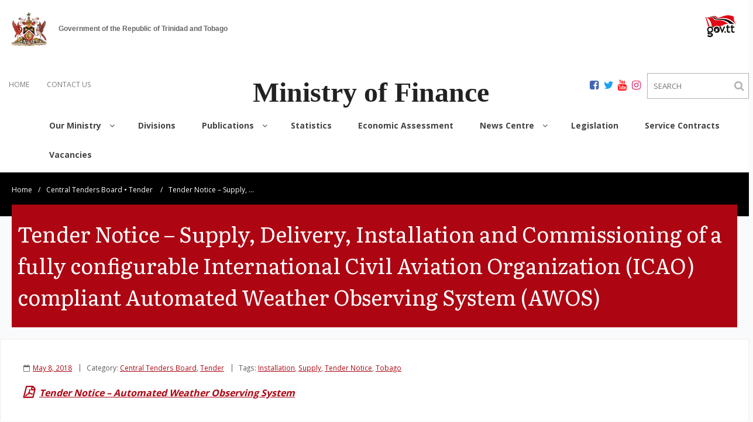

--- FILE ---
content_type: text/html; charset=UTF-8
request_url: https://www.finance.gov.tt/2018/05/08/tender-notice-supply-delivery-installation-and-commissioning-of-a-fully-configurable-international-civil-aviation-organization-icao-compliant-automated-weather-observing-system-awos/
body_size: 7693
content:
<!DOCTYPE html><html lang="en-US"><head>  <script async src="https://www.googletagmanager.com/gtag/js?id=UA-1624078-8"></script> <script>window.dataLayer = window.dataLayer || [];
function gtag(){dataLayer.push(arguments);}
gtag('js', new Date());
gtag('config', 'UA-1624078-8');</script> <meta charset="UTF-8" /><meta name="viewport" content="width=device-width, initial-scale=1"><link rel="profile" href="//gmpg.org/xfn/11" /><link rel="pingback" href="" /><link rel="icon" type="image/png" href="/favicon.png" /><!-- <link media="all" href="https://www.finance.gov.tt/wp-content/cache/autoptimize/css/autoptimize_303d6662d5924ecaf832fe8cfa62f9ce.css" rel="stylesheet"> -->
<link rel="stylesheet" type="text/css" href="//www.finance.gov.tt/wp-content/cache/wpfc-minified/1b1zr0vx/a7idf.css" media="all"/><title>Tender Notice &#8211; Supply, Delivery, Installation and Commissioning of a fully configurable International Civil Aviation Organization (ICAO) compliant Automated Weather Observing System (AWOS) &#8211; Ministry of Finance</title><meta name='robots' content='max-image-preview:large' /><link rel='dns-prefetch' href='//code.jquery.com' /><link rel='dns-prefetch' href='//fonts.googleapis.com' /><link rel="alternate" type="application/rss+xml" title="Ministry of Finance &raquo; Feed" href="https://www.finance.gov.tt/feed/" /><link rel="alternate" type="application/rss+xml" title="Ministry of Finance &raquo; Comments Feed" href="https://www.finance.gov.tt/comments/feed/" /><link rel="alternate" type="application/rss+xml" title="Ministry of Finance &raquo; Tender Notice &#8211; Supply, Delivery, Installation and Commissioning of a fully configurable International Civil Aviation Organization (ICAO) compliant Automated Weather Observing System (AWOS) Comments Feed" href="https://www.finance.gov.tt/2018/05/08/tender-notice-supply-delivery-installation-and-commissioning-of-a-fully-configurable-international-civil-aviation-organization-icao-compliant-automated-weather-observing-system-awos/feed/" /><link rel="alternate" title="oEmbed (JSON)" type="application/json+oembed" href="https://www.finance.gov.tt/wp-json/oembed/1.0/embed?url=https%3A%2F%2Fwww.finance.gov.tt%2F2018%2F05%2F08%2Ftender-notice-supply-delivery-installation-and-commissioning-of-a-fully-configurable-international-civil-aviation-organization-icao-compliant-automated-weather-observing-system-awos%2F" /><link rel="alternate" title="oEmbed (XML)" type="text/xml+oembed" href="https://www.finance.gov.tt/wp-json/oembed/1.0/embed?url=https%3A%2F%2Fwww.finance.gov.tt%2F2018%2F05%2F08%2Ftender-notice-supply-delivery-installation-and-commissioning-of-a-fully-configurable-international-civil-aviation-organization-icao-compliant-automated-weather-observing-system-awos%2F&#038;format=xml" /><link rel='stylesheet' id='font-fira-css' href='https://fonts.googleapis.com/css?family=Fira+Sans&#038;display=swap&#038;ver=6.9' type='text/css' media='all' /><link rel='stylesheet' id='font-Vollkorn-css' href='https://fonts.googleapis.com/css?family=Vollkorn&#038;display=swap&#038;ver=6.9' type='text/css' media='all' /><link rel='stylesheet' id='font-Literata-css' href='https://fonts.googleapis.com/css?family=Literata&#038;display=swap&#038;ver=6.9' type='text/css' media='all' /><link rel='stylesheet' id='font-Raleway-css' href='https://fonts.googleapis.com/css?family=Raleway&#038;display=swap&#038;ver=6.9' type='text/css' media='all' /><link rel='stylesheet' id='alante-thinkup-google-fonts-css' href='//fonts.googleapis.com/css?family=Open+Sans%3A300%2C400%2C600%2C700%7CPT+Sans%3A300%2C400%2C600%2C700%7CRaleway%3A300%2C400%2C600%2C700&#038;subset=latin%2Clatin-ext' type='text/css' media='all' /><!-- <link rel='stylesheet' id='dashicons-css' href='https://www.finance.gov.tt/wp-includes/css/dashicons.min.css?ver=6.9' type='text/css' media='all' /> -->
<link rel="stylesheet" type="text/css" href="//www.finance.gov.tt/wp-content/cache/wpfc-minified/9a4datdi/buch1.css" media="all"/> <script src='//www.finance.gov.tt/wp-content/cache/wpfc-minified/1dlz3ny8/buch1.js' type="text/javascript"></script>
<!-- <script type="text/javascript" src="https://www.finance.gov.tt/wp-includes/js/jquery/jquery.min.js?ver=3.7.1" id="jquery-core-js"></script> --> <!-- <script type="text/javascript" src="https://www.finance.gov.tt/wp-includes/js/jquery/jquery-migrate.min.js?ver=3.4.1" id="jquery-migrate-js"></script> --> <!-- <script type="text/javascript" src="https://www.finance.gov.tt/wp-content/cache/autoptimize/js/autoptimize_single_f55fb82f13c3a815d50e97d57fc619c7.js?ver=1578962401" id="brg-gutenberg-slider-block-frontend-js"></script> --> <!-- <script type="text/javascript" src="https://www.finance.gov.tt/wp-content/plugins/flowpaper-lite-pdf-flipbook/assets/lity/lity.min.js" id="lity-js-js"></script> --> <!-- <script type="text/javascript" src="https://www.finance.gov.tt/wp-content/cache/autoptimize/js/autoptimize_single_6857ed16327f63b33982ea69d8f73350.js?ver=1.7.7" id="stop-user-enumeration-js" defer="defer" data-wp-strategy="defer"></script> --> <!-- <script type="text/javascript" src="https://www.finance.gov.tt/wp-content/cache/autoptimize/js/autoptimize_single_994bd166033df948348842868c968826.js?ver=true" id="sticky-js"></script> --> <link rel="https://api.w.org/" href="https://www.finance.gov.tt/wp-json/" /><link rel="alternate" title="JSON" type="application/json" href="https://www.finance.gov.tt/wp-json/wp/v2/posts/7568" /><link rel="EditURI" type="application/rsd+xml" title="RSD" href="https://www.finance.gov.tt/xmlrpc.php?rsd" /><link rel="canonical" href="https://www.finance.gov.tt/2018/05/08/tender-notice-supply-delivery-installation-and-commissioning-of-a-fully-configurable-international-civil-aviation-organization-icao-compliant-automated-weather-observing-system-awos/" /><link rel='shortlink' href='https://www.finance.gov.tt/?p=7568' />  <script async src="https://www.googletagmanager.com/gtag/js?id=G-KBRJTKTV3G"></script> <script>window.dataLayer = window.dataLayer || [];
function gtag(){dataLayer.push(arguments);}
gtag('js', new Date());
gtag('config', 'G-KBRJTKTV3G');</script> <script>document.documentElement.className = document.documentElement.className.replace('no-js', 'js');</script> </head><body class="wp-singular post-template-default single single-post postid-7568 single-format-standard wp-theme-alante wp-child-theme-alante-corporate metaslider-plugin layout-sidebar-none layout-responsive group-blog"><div id="body-core" class="hfeed site"><header><div class="igov_branding container">Government of the Republic of Trinidad and Tobago</div><div id="site-header"><div id="pre-header"><div class="wrap-safari"><div id="pre-header-core" class="main-navigation"><div id="pre-header-links-inner" class="header-links"><ul id="menu-pre-header-menu" class="menu"><li id="menu-item-33826" class="menu-item menu-item-type-post_type menu-item-object-page menu-item-home menu-item-33826"><a href="https://www.finance.gov.tt/">HOME</a></li><li id="menu-item-33827" class="menu-item menu-item-type-custom menu-item-object-custom menu-item-33827"><a href="/contact-us/">CONTACT US</a></li></ul></div><div id="social-search" style="float:right"><div id="social-icons" style="display:inline-block;margin-right:5px;"> <a class="social" href="https://www.facebook.com/moftt" target="_blank"><div class="social-icon facebook"></div></a> <a class="social" href="https://twitter.com/MoFTT" target="_blank"><div class="social-icon twitter"></div></a> <a class="social" href="https://www.youtube.com/user/MoFTT" target="_blank"><div class="social-icon youtube"></div></a> <a class="social" href="https://www.instagram.com/mofttcomms/" target="_blank"><div class="social-icon instagram"></div></a></div><form id="searchform" action="/" method="get"> <input type="text" name="s" id="search" value="" placeholder="SEARCH"/> <button type="submit" id="search-btn-desktop"><i class="fa fa-search"></i></button></form></div> <i id="search-btn" class="fa fa-search"></i></div></div></div><div id="header"><div id="header-core"><div id="logo"> <a rel="home" href="https://www.finance.gov.tt/"><h1 rel="home" class="site-title" title="Ministry of Finance">Ministry of Finance</h1><h2 class="site-description" title="Government of the Republic of Trinidad &amp; Tobago">Government of the Republic of Trinidad &amp; Tobago</h2></a></div><div id="header-links" class="main-navigation"><div id="header-links-inner" class="header-links"><ul id="menu-primary-menu" class="menu"><li id="menu-item-33720" class="menu-item menu-item-type-post_type menu-item-object-page menu-item-has-children"><a href="https://www.finance.gov.tt/our-ministry/"><span>Our Ministry</span></a><ul class="sub-menu"><li id="menu-item-42644" class="menu-item menu-item-type-custom menu-item-object-custom menu-item-has-children"><a href="/our-ministry/">Guiding Principles</a><ul class="sub-menu"><li id="menu-item-42645" class="menu-item menu-item-type-custom menu-item-object-custom"><a href="/our-ministry/#vision">Vision/Mission</a></li><li id="menu-item-42646" class="menu-item menu-item-type-custom menu-item-object-custom"><a href="/our-ministry/#mandate">Mandate/Core Values</a></li></ul></li><li id="menu-item-42643" class="menu-item menu-item-type-custom menu-item-object-custom menu-item-has-children"><a href="#">Executive Team</a><ul class="sub-menu"><li id="menu-item-33917" class="menu-item menu-item-type-post_type menu-item-object-page"><a href="https://www.finance.gov.tt/our-people/minister-of-finance/">Minister of Finance</a></li><li id="menu-item-33710" class="menu-item menu-item-type-post_type menu-item-object-page"><a href="https://www.finance.gov.tt/our-people/minister-in-the-ministry-of-finance/">Minister in the Ministry of Finance</a></li><li id="menu-item-33918" class="menu-item menu-item-type-post_type menu-item-object-page"><a href="https://www.finance.gov.tt/our-people/permanent-secretaries/">Permanent/Deputy Permanent Secretaries</a></li></ul></li></ul></li><li id="menu-item-33721" class="menu-item menu-item-type-post_type menu-item-object-page"><a href="https://www.finance.gov.tt/divisions/"><span>Divisions</span></a></li><li id="menu-item-33722" class="menu-item menu-item-type-post_type menu-item-object-page menu-item-has-children"><a href="https://www.finance.gov.tt/publications/"><span>Publications</span></a><ul class="sub-menu"><li id="menu-item-33954" class="menu-item menu-item-type-post_type menu-item-object-page menu-item-has-children"><a href="https://www.finance.gov.tt/publications/national-budget/">National Budget</a><ul class="sub-menu"><li id="menu-item-33955" class="menu-item menu-item-type-post_type menu-item-object-page"><a href="https://www.finance.gov.tt/publications/national-budget/appropriation-bills/">Appropriation Bills</a></li><li id="menu-item-35249" class="menu-item menu-item-type-post_type menu-item-object-page"><a href="https://www.finance.gov.tt/publications/national-budget/budget-statements/">Budget Statements</a></li><li id="menu-item-35546" class="menu-item menu-item-type-post_type menu-item-object-page"><a href="https://www.finance.gov.tt/publications/call-circulars/">Call Circulars</a></li><li id="menu-item-33973" class="menu-item menu-item-type-post_type menu-item-object-page"><a href="https://www.finance.gov.tt/publications/national-budget/estimates/">Estimates</a></li><li id="menu-item-34569" class="menu-item menu-item-type-post_type menu-item-object-page"><a href="https://www.finance.gov.tt/publications/national-budget/mid-year-budget-review/">Mid-year Budget Review</a></li><li id="menu-item-33971" class="menu-item menu-item-type-post_type menu-item-object-page"><a href="https://www.finance.gov.tt/publications/national-budget/public-sector-investment-programme/">Public Sector Investment Programme</a></li><li id="menu-item-33963" class="menu-item menu-item-type-post_type menu-item-object-page"><a href="https://www.finance.gov.tt/publications/national-budget/review-of-the-economy/">Review of the Economy</a></li><li id="menu-item-35693" class="menu-item menu-item-type-post_type menu-item-object-page"><a href="https://www.finance.gov.tt/publications/national-budget/social-sector-investment-programme/">Social Sector Investment Programme</a></li><li id="menu-item-33972" class="menu-item menu-item-type-post_type menu-item-object-page"><a href="https://www.finance.gov.tt/publications/state-enterprises-investment-programme/">State Enterprises Investment Programme</a></li></ul></li><li id="menu-item-33979" class="menu-item menu-item-type-post_type menu-item-object-page"><a href="https://www.finance.gov.tt/publications/government-incentives/">Government Incentives</a></li><li id="menu-item-33978" class="menu-item menu-item-type-post_type menu-item-object-page"><a href="https://www.finance.gov.tt/publications/heritage-and-stabilisation-fund/">Heritage and Stabilisation Fund</a></li></ul></li><li id="menu-item-35827" class="menu-item menu-item-type-post_type menu-item-object-page"><a href="https://www.finance.gov.tt/statistics/"><span>Statistics</span></a></li><li id="menu-item-35840" class="menu-item menu-item-type-post_type menu-item-object-page"><a href="https://www.finance.gov.tt/economic-assessment/"><span>Economic Assessment</span></a></li><li id="menu-item-33718" class="menu-item menu-item-type-post_type menu-item-object-page menu-item-has-children"><a href="https://www.finance.gov.tt/news-centre/"><span>News Centre</span></a><ul class="sub-menu"><li id="menu-item-40716" class="menu-item menu-item-type-post_type menu-item-object-page"><a href="https://www.finance.gov.tt/news-centre/news/">News</a></li><li id="menu-item-33990" class="menu-item menu-item-type-post_type menu-item-object-page"><a href="https://www.finance.gov.tt/news-centre/media-releases/">Media Releases</a></li><li id="menu-item-33991" class="menu-item menu-item-type-post_type menu-item-object-page"><a href="https://www.finance.gov.tt/news-centre/speeches/">Speeches</a></li><li id="menu-item-33992" class="menu-item menu-item-type-post_type menu-item-object-page"><a href="https://www.finance.gov.tt/news-centre/video-gallery/">Video Gallery</a></li><li id="menu-item-33989" class="menu-item menu-item-type-post_type menu-item-object-page"><a href="https://www.finance.gov.tt/news-centre/finance-news/">Finance News</a></li></ul></li><li id="menu-item-33717" class="menu-item menu-item-type-post_type menu-item-object-page"><a href="https://www.finance.gov.tt/legislation/"><span>Legislation</span></a></li><li id="menu-item-42632" class="menu-item menu-item-type-post_type menu-item-object-page"><a href="https://www.finance.gov.tt/divisions/procurement-unit/service-contracts/"><span>Service Contracts</span></a></li><li id="menu-item-34671" class="menu-item menu-item-type-post_type menu-item-object-page"><a href="https://www.finance.gov.tt/our-people/vacancies/"><span>Vacancies</span></a></li></ul></div></div><div id="header-nav"><a class="btn-navbar" data-toggle="collapse" data-target=".nav-collapse"><span class="icon-bar"></span><span class="icon-bar"></span><span class="icon-bar"></span></a></div></div><div id="header-responsive"><div id="header-responsive-inner" class="responsive-links nav-collapse collapse"><ul id="menu-primary-menu-1" class=""><li id="res-menu-item-33720" class="menu-item menu-item-type-post_type menu-item-object-page menu-item-has-children"><a href="https://www.finance.gov.tt/our-ministry/"><span>Our Ministry</span></a><ul class="sub-menu"><li id="res-menu-item-42644" class="menu-item menu-item-type-custom menu-item-object-custom menu-item-has-children"><a href="/our-ministry/">&#45; Guiding Principles</a><ul class="sub-menu"><li id="res-menu-item-42645" class="menu-item menu-item-type-custom menu-item-object-custom"><a href="/our-ministry/#vision">&#45; &#45; Vision/Mission</a></li><li id="res-menu-item-42646" class="menu-item menu-item-type-custom menu-item-object-custom"><a href="/our-ministry/#mandate">&#45; &#45; Mandate/Core Values</a></li></ul></li><li id="res-menu-item-42643" class="menu-item menu-item-type-custom menu-item-object-custom menu-item-has-children"><a href="#">&#45; Executive Team</a><ul class="sub-menu"><li id="res-menu-item-33917" class="menu-item menu-item-type-post_type menu-item-object-page"><a href="https://www.finance.gov.tt/our-people/minister-of-finance/">&#45; &#45; Minister of Finance</a></li><li id="res-menu-item-33710" class="menu-item menu-item-type-post_type menu-item-object-page"><a href="https://www.finance.gov.tt/our-people/minister-in-the-ministry-of-finance/">&#45; &#45; Minister in the Ministry of Finance</a></li><li id="res-menu-item-33918" class="menu-item menu-item-type-post_type menu-item-object-page"><a href="https://www.finance.gov.tt/our-people/permanent-secretaries/">&#45; &#45; Permanent/Deputy Permanent Secretaries</a></li></ul></li></ul></li><li id="res-menu-item-33721" class="menu-item menu-item-type-post_type menu-item-object-page"><a href="https://www.finance.gov.tt/divisions/"><span>Divisions</span></a></li><li id="res-menu-item-33722" class="menu-item menu-item-type-post_type menu-item-object-page menu-item-has-children"><a href="https://www.finance.gov.tt/publications/"><span>Publications</span></a><ul class="sub-menu"><li id="res-menu-item-33954" class="menu-item menu-item-type-post_type menu-item-object-page menu-item-has-children"><a href="https://www.finance.gov.tt/publications/national-budget/">&#45; National Budget</a><ul class="sub-menu"><li id="res-menu-item-33955" class="menu-item menu-item-type-post_type menu-item-object-page"><a href="https://www.finance.gov.tt/publications/national-budget/appropriation-bills/">&#45; &#45; Appropriation Bills</a></li><li id="res-menu-item-35249" class="menu-item menu-item-type-post_type menu-item-object-page"><a href="https://www.finance.gov.tt/publications/national-budget/budget-statements/">&#45; &#45; Budget Statements</a></li><li id="res-menu-item-35546" class="menu-item menu-item-type-post_type menu-item-object-page"><a href="https://www.finance.gov.tt/publications/call-circulars/">&#45; &#45; Call Circulars</a></li><li id="res-menu-item-33973" class="menu-item menu-item-type-post_type menu-item-object-page"><a href="https://www.finance.gov.tt/publications/national-budget/estimates/">&#45; &#45; Estimates</a></li><li id="res-menu-item-34569" class="menu-item menu-item-type-post_type menu-item-object-page"><a href="https://www.finance.gov.tt/publications/national-budget/mid-year-budget-review/">&#45; &#45; Mid-year Budget Review</a></li><li id="res-menu-item-33971" class="menu-item menu-item-type-post_type menu-item-object-page"><a href="https://www.finance.gov.tt/publications/national-budget/public-sector-investment-programme/">&#45; &#45; Public Sector Investment Programme</a></li><li id="res-menu-item-33963" class="menu-item menu-item-type-post_type menu-item-object-page"><a href="https://www.finance.gov.tt/publications/national-budget/review-of-the-economy/">&#45; &#45; Review of the Economy</a></li><li id="res-menu-item-35693" class="menu-item menu-item-type-post_type menu-item-object-page"><a href="https://www.finance.gov.tt/publications/national-budget/social-sector-investment-programme/">&#45; &#45; Social Sector Investment Programme</a></li><li id="res-menu-item-33972" class="menu-item menu-item-type-post_type menu-item-object-page"><a href="https://www.finance.gov.tt/publications/state-enterprises-investment-programme/">&#45; &#45; State Enterprises Investment Programme</a></li></ul></li><li id="res-menu-item-33979" class="menu-item menu-item-type-post_type menu-item-object-page"><a href="https://www.finance.gov.tt/publications/government-incentives/">&#45; Government Incentives</a></li><li id="res-menu-item-33978" class="menu-item menu-item-type-post_type menu-item-object-page"><a href="https://www.finance.gov.tt/publications/heritage-and-stabilisation-fund/">&#45; Heritage and Stabilisation Fund</a></li></ul></li><li id="res-menu-item-35827" class="menu-item menu-item-type-post_type menu-item-object-page"><a href="https://www.finance.gov.tt/statistics/"><span>Statistics</span></a></li><li id="res-menu-item-35840" class="menu-item menu-item-type-post_type menu-item-object-page"><a href="https://www.finance.gov.tt/economic-assessment/"><span>Economic Assessment</span></a></li><li id="res-menu-item-33718" class="menu-item menu-item-type-post_type menu-item-object-page menu-item-has-children"><a href="https://www.finance.gov.tt/news-centre/"><span>News Centre</span></a><ul class="sub-menu"><li id="res-menu-item-40716" class="menu-item menu-item-type-post_type menu-item-object-page"><a href="https://www.finance.gov.tt/news-centre/news/">&#45; News</a></li><li id="res-menu-item-33990" class="menu-item menu-item-type-post_type menu-item-object-page"><a href="https://www.finance.gov.tt/news-centre/media-releases/">&#45; Media Releases</a></li><li id="res-menu-item-33991" class="menu-item menu-item-type-post_type menu-item-object-page"><a href="https://www.finance.gov.tt/news-centre/speeches/">&#45; Speeches</a></li><li id="res-menu-item-33992" class="menu-item menu-item-type-post_type menu-item-object-page"><a href="https://www.finance.gov.tt/news-centre/video-gallery/">&#45; Video Gallery</a></li><li id="res-menu-item-33989" class="menu-item menu-item-type-post_type menu-item-object-page"><a href="https://www.finance.gov.tt/news-centre/finance-news/">&#45; Finance News</a></li></ul></li><li id="res-menu-item-33717" class="menu-item menu-item-type-post_type menu-item-object-page"><a href="https://www.finance.gov.tt/legislation/"><span>Legislation</span></a></li><li id="res-menu-item-42632" class="menu-item menu-item-type-post_type menu-item-object-page"><a href="https://www.finance.gov.tt/divisions/procurement-unit/service-contracts/"><span>Service Contracts</span></a></li><li id="res-menu-item-34671" class="menu-item menu-item-type-post_type menu-item-object-page"><a href="https://www.finance.gov.tt/our-people/vacancies/"><span>Vacancies</span></a></li></ul></div></div></div></div></header><div class="breadcrumb_con"><div id="breadcrumbs"><div id="breadcrumbs-core"><a href="https://www.finance.gov.tt/">Home</a><span class="delimiter">/</span><a href="https://www.finance.gov.tt/category/central-tenders-board/">Central Tenders Board</a><span class="delimiter_core"> &bull; </span><a href="https://www.finance.gov.tt/category/tender/">Tender</a> <span class="delimiter">/</span>Tender Notice &#8211; Supply, &#8230;</div></div></div><div class="page_heading"><div id="intro" class="option1"><div id="intro-core"><h1 class="page-title"><span><span>Tender Notice – Supply, Delivery, Installation and Commissioning of a fully configurable International Civil Aviation Organization (ICAO) compliant Automated Weather Observing System (AWOS)</span></span></h1></div><div class="action-shadow"></div></div></div><form id="mobilesearchform" action="/" method="get"> <input type="text" name="s" id="search" value="" placeholder="SEARCH"/></form><div id="content"><div id="content-core"><div id="main"><div id="main-core"><article id="post-7568" class="post-7568 post type-post status-publish format-standard hentry category-central-tenders-board category-tender tag-installation tag-supply_tag tag-tender-notice_tag tag-tobago_tag format-nomedia"><header class="entry-header entry-meta"><span class="author"> By <a href="https://www.finance.gov.tt/author/sfadminuser/" title="View all posts by sfadmin" rel="author">sfadmin</a></span><span class="date"><i class="fa fa-calendar-o"></i><a href="https://www.finance.gov.tt/2018/05/08/tender-notice-supply-delivery-installation-and-commissioning-of-a-fully-configurable-international-civil-aviation-organization-icao-compliant-automated-weather-observing-system-awos/" title="Tender Notice &#8211; Supply, Delivery, Installation and Commissioning of a fully configurable International Civil Aviation Organization (ICAO) compliant Automated Weather Observing System (AWOS)"><time datetime="2018-05-08T09:52:51-04:00">May 8, 2018</time></a></span><span class="category">Category: <a href="https://www.finance.gov.tt/category/central-tenders-board/" rel="category tag">Central Tenders Board</a>, <a href="https://www.finance.gov.tt/category/tender/" rel="category tag">Tender</a></span><span class="tags">Tags: <a href="https://www.finance.gov.tt/tag/installation/" rel="tag">Installation</a>, <a href="https://www.finance.gov.tt/tag/supply_tag/" rel="tag">Supply</a>, <a href="https://www.finance.gov.tt/tag/tender-notice_tag/" rel="tag">Tender Notice</a>, <a href="https://www.finance.gov.tt/tag/tobago_tag/" rel="tag">Tobago</a></span></header><div class="entry-content"><p><em><strong><a href="https://www.finance.gov.tt/wp-content/uploads/2018/05/Tender-Notice-Automated-Weather-Observing-System.docx.pdf" target="_blank" rel="noopener noreferrer">Tender Notice &#8211; Automated Weather Observing System</a></strong></em></p></div></article><div class="clearboth"></div><nav role="navigation" id="nav-below"><div class="nav-previous"><a href="https://www.finance.gov.tt/2018/05/04/minister-speech-launch-of-eximbank-forex-facility-for-manufacturers-may-4-2018/" rel="prev"><span class="meta-icon"><i class="fa fa-angle-left fa-lg"></i></span><span class="meta-nav">Previous</span></a></div><div class="nav-next"><a href="https://www.finance.gov.tt/2018/05/10/expression-of-interest-notice-consulting-services-for-the-development-and-implementation-of-an-investor-engagement-strategy-for-the-information-technology-enabled-services-sector-in-trinidad-and-tob/" rel="next"><span class="meta-icon"><i class="fa fa-angle-right fa-lg"></i></span><span class="meta-nav">Next</span></a></div></nav></div></div></div></div><div class="division-container" style="background:#FFF;"><div style='max-width: 1220px;margin:0 auto;overflow:hidden'></div></div><footer id="footer"><div id="footer"><div id="footer-core" class="option2"><div id="footer-col1" class="widget-area"><aside class="widget widget_nav_menu"><div class="menu-pre-header-menu-container"><ul id="menu-pre-header-menu-1" class="menu"><li class="menu-item menu-item-type-post_type menu-item-object-page menu-item-home menu-item-33826"><a href="https://www.finance.gov.tt/">HOME</a></li><li class="menu-item menu-item-type-custom menu-item-object-custom menu-item-33827"><a href="/contact-us/">CONTACT US</a></li></ul></div></aside></div><div id="footer-col2" class="widget-area"><aside class="widget widget_black_studio_tinymce"><div class="textwidget"><p style="text-align: right;"><a href="/help/terms-of-use">terms of use</a> | <a href="/help/privacy-policy">privacy policy</a></p></div></aside></div></div></div><div id="sub-footer"><div id="sub-footer-core"><div class="copyright"> Copyright &copy;  Ministry of Finance of the Republic of Trinidad and Tobago. All Rights Reserved.</div></div></div></footer></div> <script type="speculationrules">{"prefetch":[{"source":"document","where":{"and":[{"href_matches":"/*"},{"not":{"href_matches":["/wp-*.php","/wp-admin/*","/wp-content/uploads/*","/wp-content/*","/wp-content/plugins/*","/wp-content/themes/alante-corporate/*","/wp-content/themes/alante/*","/*\\?(.+)"]}},{"not":{"selector_matches":"a[rel~=\"nofollow\"]"}},{"not":{"selector_matches":".no-prefetch, .no-prefetch a"}}]},"eagerness":"conservative"}]}</script> <script>jQuery(function($) {
console.log('initializing form');
const fields = ['first_name', 'last_name', 'email_address', 'phone','further_feedback'];
const storageKey = 'ninjaform_user_data';
const expiryMinutes = 30;
function populateFieldsIfAvailable() {
console.log('attempting to read');
const savedData = JSON.parse(localStorage.getItem(storageKey));
if (savedData && savedData.timestamp) {
const now = Date.now();
const ageMinutes = (now - savedData.timestamp) / (1000 * 60);
if (ageMinutes < expiryMinutes) {
fields.forEach(function(field) {
const val = savedData[field];
const checkbox = $(`.${field}`);
const container = $(`.${field}`);
const isRadioGroup = field === 'further_feedback';
if (val) {
///$(`input[name="${field}"]`).val(val);
$(`.${field}`).val(val);
if (isRadioGroup) {
// Find the input inside the container with the correct value
container.find(`input[type="radio"][value="${val}"]`).prop('checked', true).trigger('change');
} 
else if (val) {
checkbox.val(val);
}
$(`.${field}`).trigger('click');  
}
});
} else {
localStorage.removeItem(storageKey); // Expired
}
}
}
function storeFieldValues() {
console.log('attempting to store');
const dataToStore = { timestamp: Date.now() };
fields.forEach(function(field) {
const container = $(`.${field}`);
let val;
if (field === 'further_feedback') {
// Get checked radio value inside container
val = container.find('input[type="radio"]:checked').val();
} else {
val = container.val();
}
dataToStore[field] = val;
});
localStorage.setItem(storageKey, JSON.stringify(dataToStore));
}
// Hook: Wait for Ninja Form to finish loading
$(document).on('nfFormReady', function() {
populateFieldsIfAvailable();
// Attach event handler after form is ready
$(document).on('click', '.submit_suggestion', storeFieldValues);
});
});</script> <script type="text/javascript">function showhide_toggle(e,t,r,g){var a=jQuery("#"+e+"-link-"+t),s=jQuery("a",a),i=jQuery("#"+e+"-content-"+t),l=jQuery("#"+e+"-toggle-"+t);a.toggleClass("sh-show sh-hide"),i.toggleClass("sh-show sh-hide").toggle(),"true"===s.attr("aria-expanded")?s.attr("aria-expanded","false"):s.attr("aria-expanded","true"),l.text()===r?(l.text(g),a.trigger("sh-link:more")):(l.text(r),a.trigger("sh-link:less")),a.trigger("sh-link:toggle")}</script> <div class="wppopups-whole" style="display: none"></div><script type="text/javascript" src="https://www.finance.gov.tt/wp-content/cache/autoptimize/js/autoptimize_single_a9ebf87e996a8e1ab89b88d2f511c6b4.js?ver=1.0.0" id="stats_js-js"></script> <script type="text/javascript" src="https://www.finance.gov.tt/wp-includes/js/dist/hooks.min.js?ver=dd5603f07f9220ed27f1" id="wp-hooks-js"></script> <script type="text/javascript" id="wppopups-js-extra">var wppopups_vars = {"is_admin":"","ajax_url":"https://www.finance.gov.tt/wp-admin/admin-ajax.php","pid":"7568","is_front_page":"","is_blog_page":"","is_category":"","site_url":"https://www.finance.gov.tt","is_archive":"","is_search":"","is_singular":"1","is_preview":"","facebook":"","twitter":"","val_required":"This field is required.","val_url":"Please enter a valid URL.","val_email":"Please enter a valid email address.","val_number":"Please enter a valid number.","val_checklimit":"You have exceeded the number of allowed selections: {#}.","val_limit_characters":"{count} of {limit} max characters.","val_limit_words":"{count} of {limit} max words.","disable_form_reopen":"__return_false"};
//# sourceURL=wppopups-js-extra</script> <script type="text/javascript" src="https://www.finance.gov.tt/wp-content/cache/autoptimize/js/autoptimize_single_7c70cfec836e7ab198bc2cfd2cc8fcd0.js?ver=2.2.0.3" id="wppopups-js"></script> <script type="text/javascript" src="https://www.finance.gov.tt/wp-content/plugins/timeline-block-block/assets/js/timeline.min.js?ver=1.3.3" id="timelineJS-js"></script> <script type="text/javascript" src="https://www.finance.gov.tt/wp-content/themes/alante-corporate/owlcarousel/owl.carousel.min.js?ver=6.9" id="owlcarousel_js-js"></script> <script type="text/javascript" src="https://code.jquery.com/ui/1.12.1/jquery-ui.js?ver=6.9" id="jquery_ui_js-js"></script> <script type="text/javascript" src="https://www.finance.gov.tt/wp-content/cache/autoptimize/js/autoptimize_single_7e481491b06fdc8a2a4e0ec815cdc241.js?v=1&amp;ver=1.0.0" id="sightfactory-custom-js-js"></script> <script type="text/javascript" src="https://www.finance.gov.tt/wp-includes/js/imagesloaded.min.js?ver=5.0.0" id="imagesloaded-js"></script> <script type="text/javascript" src="https://www.finance.gov.tt/wp-content/cache/autoptimize/js/autoptimize_single_4586fd60792ca452992ef83bb0aaad03.js?ver=3.1.6" id="prettyPhoto-js"></script> <script type="text/javascript" src="https://www.finance.gov.tt/wp-content/themes/alante/lib/scripts/plugins/waypoints/waypoints.min.js?ver=2.0.3" id="waypoints-js"></script> <script type="text/javascript" src="https://www.finance.gov.tt/wp-content/themes/alante/lib/scripts/plugins/waypoints/waypoints-sticky.min.js?ver=2.0.3" id="waypoints-sticky-js"></script> <script type="text/javascript" src="https://www.finance.gov.tt/wp-content/cache/autoptimize/js/autoptimize_single_dd6d6a4089f708eff142194df1f1135c.js?ver=2.3.2" id="alante-thinkup-bootstrap-js"></script> <script type="text/javascript" src="https://www.finance.gov.tt/wp-content/cache/autoptimize/js/autoptimize_single_baf3c27b403e707e40abb38ca106c35c.js?ver=1.1.7" id="alante-thinkup-frontend-js"></script> <script type="text/javascript" id="wpfront-scroll-top-js-extra">var wpfront_scroll_top_data = {"data":{"css":"#wpfront-scroll-top-container{display:none;position:fixed;cursor:pointer;z-index:9999;opacity:0}#wpfront-scroll-top-container div.text-holder{padding:3px 10px;border-radius:3px;-webkit-border-radius:3px;-webkit-box-shadow:4px 4px 5px 0 rgba(50,50,50,.5);-moz-box-shadow:4px 4px 5px 0 rgba(50,50,50,.5);box-shadow:4px 4px 5px 0 rgba(50,50,50,.5)}#wpfront-scroll-top-container a{outline-style:none;box-shadow:none;text-decoration:none}#wpfront-scroll-top-container {right: 20px;bottom: 20px;}        #wpfront-scroll-top-container img {\n            width: auto;\n            height: auto;\n        }\n        ","html":"\u003Cdiv id=\"wpfront-scroll-top-container\"\u003E\u003Cimg src=\"https://www.finance.gov.tt/wp-content/plugins/wpfront-scroll-top/images/icons/1.png\" alt=\"\" title=\"\" /\u003E\u003C/div\u003E","data":{"hide_iframe":false,"button_fade_duration":200,"auto_hide":false,"auto_hide_after":2,"scroll_offset":100,"button_opacity":0.8,"button_action":"top","button_action_element_selector":"","button_action_container_selector":"html, body","button_action_element_offset":"0","scroll_duration":400}}};
//# sourceURL=wpfront-scroll-top-js-extra</script> <script src="https://www.finance.gov.tt/wp-content/plugins/wpfront-scroll-top/js/wpfront-scroll-top.min.js?ver=2.2.10081" id="wpfront-scroll-top-js" async="async" defer="defer"></script> <script type="text/javascript" id="smush-lazy-load-js-before">var smushLazyLoadOptions = {"autoResizingEnabled":false,"autoResizeOptions":{"precision":5,"skipAutoWidth":true}};
//# sourceURL=smush-lazy-load-js-before</script> <script type="text/javascript" src="https://www.finance.gov.tt/wp-content/plugins/wp-smushit/app/assets/js/smush-lazy-load.min.js?ver=3.23.2" id="smush-lazy-load-js"></script> <script type='text/javascript'>(function() {
'use strict';
/**
* Listen to the global player events.
*/
window.addEventListener( 'message', function( event ) {
if ( event.origin != window.location.origin ) {
return false;
}
if ( ! event.data.hasOwnProperty( 'message' ) ) {
return false;
}
const iframes = document.querySelectorAll( '.aiovg-player iframe' );
for ( let i = 0; i < iframes.length; i++ ) {
const iframe = iframes[ i ];
if ( event.source == iframe.contentWindow ) {
continue;
}
if ( event.data.message == 'aiovg-cookie-consent' ) {
const src = iframe.src;
if ( src.indexOf( 'nocookie=1' ) == -1 ) {
const url = new URL( src );
const searchParams = url.searchParams;
searchParams.set( 'nocookie', 1 );
url.search = searchParams.toString();
iframe.src = url.toString();
}
}
if ( event.data.message == 'aiovg-video-playing' ) {
iframe.contentWindow.postMessage({
message: 'aiovg-video-pause' 
}, window.location.origin );
}
}
});
})();</script> </body></html><!-- WP Fastest Cache file was created in 0.897 seconds, on January 26, 2026 @ 1:50 am -->

--- FILE ---
content_type: application/javascript
request_url: https://www.finance.gov.tt/wp-content/cache/autoptimize/js/autoptimize_single_dd6d6a4089f708eff142194df1f1135c.js?ver=2.3.2
body_size: 7966
content:
!function($){"use strict";$(function(){$.support.transition=(function(){var transitionEnd=(function(){var el=document.createElement('bootstrap'),transEndEventNames={'WebkitTransition':'webkitTransitionEnd','MozTransition':'transitionend','OTransition':'oTransitionEnd otransitionend','transition':'transitionend'},name
for(name in transEndEventNames){if(el.style[name]!==undefined){return transEndEventNames[name]}}}())
return transitionEnd&&{end:transitionEnd}})()})}(window.jQuery);!function($){"use strict";var Modal=function(element,options){this.options=options
this.$element=$(element).delegate('[data-dismiss="modal"]','click.dismiss.modal',$.proxy(this.hide,this))
this.options.remote&&this.$element.find('.modal-body').load(this.options.remote)}
Modal.prototype={constructor:Modal,toggle:function(){return this[!this.isShown?'show':'hide']()},show:function(){var that=this,e=$.Event('show')
this.$element.trigger(e)
if(this.isShown||e.isDefaultPrevented())return
this.isShown=true
this.escape()
this.backdrop(function(){var transition=$.support.transition&&that.$element.hasClass('fade')
if(!that.$element.parent().length){that.$element.appendTo(document.body)}
that.$element.show()
if(transition){that.$element[0].offsetWidth}
that.$element.addClass('in').attr('aria-hidden',false)
that.enforceFocus()
transition?that.$element.one($.support.transition.end,function(){that.$element.focus().trigger('shown')}):that.$element.focus().trigger('shown')})},hide:function(e){e&&e.preventDefault()
var that=this
e=$.Event('hide')
this.$element.trigger(e)
if(!this.isShown||e.isDefaultPrevented())return
this.isShown=false
this.escape()
$(document).off('focusin.modal')
this.$element.removeClass('in').attr('aria-hidden',true)
$.support.transition&&this.$element.hasClass('fade')?this.hideWithTransition():this.hideModal()},enforceFocus:function(){var that=this
$(document).on('focusin.modal',function(e){if(that.$element[0]!==e.target&&!that.$element.has(e.target).length){that.$element.focus()}})},escape:function(){var that=this
if(this.isShown&&this.options.keyboard){this.$element.on('keyup.dismiss.modal',function(e){e.which==27&&that.hide()})}else if(!this.isShown){this.$element.off('keyup.dismiss.modal')}},hideWithTransition:function(){var that=this,timeout=setTimeout(function(){that.$element.off($.support.transition.end)
that.hideModal()},500)
this.$element.one($.support.transition.end,function(){clearTimeout(timeout)
that.hideModal()})},hideModal:function(){var that=this
this.$element.hide()
this.backdrop(function(){that.removeBackdrop()
that.$element.trigger('hidden')})},removeBackdrop:function(){this.$backdrop&&this.$backdrop.remove()
this.$backdrop=null},backdrop:function(callback){var that=this,animate=this.$element.hasClass('fade')?'fade':''
if(this.isShown&&this.options.backdrop){var doAnimate=$.support.transition&&animate
this.$backdrop=$('<div class="modal-backdrop '+animate+'" />').appendTo(document.body)
this.$backdrop.click(this.options.backdrop=='static'?$.proxy(this.$element[0].focus,this.$element[0]):$.proxy(this.hide,this))
if(doAnimate)this.$backdrop[0].offsetWidth
this.$backdrop.addClass('in')
if(!callback)return
doAnimate?this.$backdrop.one($.support.transition.end,callback):callback()}else if(!this.isShown&&this.$backdrop){this.$backdrop.removeClass('in')
$.support.transition&&this.$element.hasClass('fade')?this.$backdrop.one($.support.transition.end,callback):callback()}else if(callback){callback()}}}
var old=$.fn.modal
$.fn.modal=function(option){return this.each(function(){var $this=$(this),data=$this.data('modal'),options=$.extend({},$.fn.modal.defaults,$this.data(),typeof option=='object'&&option)
if(!data)$this.data('modal',(data=new Modal(this,options)))
if(typeof option=='string')data[option]()
else if(options.show)data.show()})}
$.fn.modal.defaults={backdrop:true,keyboard:true,show:true}
$.fn.modal.Constructor=Modal
$.fn.modal.noConflict=function(){$.fn.modal=old
return this}
$(document).on('click.modal.data-api','[data-toggle="modal"]',function(e){var $this=$(this),href=$this.attr('href'),$target=$($this.attr('data-target')||(href&&href.replace(/.*(?=#[^\s]+$)/,''))),option=$target.data('modal')?'toggle':$.extend({remote:!/#/.test(href)&&href},$target.data(),$this.data())
e.preventDefault()
$target.modal(option).one('hide',function(){$this.focus()})})}(window.jQuery);!function($){"use strict";var toggle='[data-toggle=dropdown]',Dropdown=function(element){var $el=$(element).on('click.dropdown.data-api',this.toggle)
$('html').on('click.dropdown.data-api',function(){$el.parent().removeClass('open')})}
Dropdown.prototype={constructor:Dropdown,toggle:function(e){var $this=$(this),$parent,isActive
if($this.is('.disabled, :disabled'))return
$parent=getParent($this)
isActive=$parent.hasClass('open')
clearMenus()
if(!isActive){if('ontouchstart'in document.documentElement){$('<div class="dropdown-backdrop"/>').insertBefore($(this)).on('click',clearMenus)}
$parent.toggleClass('open')}
$this.focus()
return false},keydown:function(e){var $this,$items,$active,$parent,isActive,index
if(!/(38|40|27)/.test(e.keyCode))return
$this=$(this)
e.preventDefault()
e.stopPropagation()
if($this.is('.disabled, :disabled'))return
$parent=getParent($this)
isActive=$parent.hasClass('open')
if(!isActive||(isActive&&e.keyCode==27)){if(e.which==27)$parent.find(toggle).focus()
return $this.click()}
$items=$('[role=menu] li:not(.divider):visible a',$parent)
if(!$items.length)return
index=$items.index($items.filter(':focus'))
if(e.keyCode==38&&index>0)index--
if(e.keyCode==40&&index<$items.length-1)index++
if(!~index)index=0
$items.eq(index).focus()}}
function clearMenus(){$('.dropdown-backdrop').remove()
$(toggle).each(function(){getParent($(this)).removeClass('open')})}
function getParent($this){var selector=$this.attr('data-target'),$parent
if(!selector){selector=$this.attr('href')
selector=selector&&/#/.test(selector)&&selector.replace(/.*(?=#[^\s]*$)/,'')}
$parent=selector&&$(selector)
if(!$parent||!$parent.length)$parent=$this.parent()
return $parent}
var old=$.fn.dropdown
$.fn.dropdown=function(option){return this.each(function(){var $this=$(this),data=$this.data('dropdown')
if(!data)$this.data('dropdown',(data=new Dropdown(this)))
if(typeof option=='string')data[option].call($this)})}
$.fn.dropdown.Constructor=Dropdown
$.fn.dropdown.noConflict=function(){$.fn.dropdown=old
return this}
$(document).on('click.dropdown.data-api',clearMenus).on('click.dropdown.data-api','.dropdown form',function(e){e.stopPropagation()}).on('click.dropdown.data-api',toggle,Dropdown.prototype.toggle).on('keydown.dropdown.data-api',toggle+', [role=menu]',Dropdown.prototype.keydown)}(window.jQuery);!function($){"use strict";function ScrollSpy(element,options){var process=$.proxy(this.process,this),$element=$(element).is('body')?$(window):$(element),href
this.options=$.extend({},$.fn.scrollspy.defaults,options)
this.$scrollElement=$element.on('scroll.scroll-spy.data-api',process)
this.selector=(this.options.target||((href=$(element).attr('href'))&&href.replace(/.*(?=#[^\s]+$)/,''))||'')+' .nav li > a'
this.$body=$('body')
this.refresh()
this.process()}
ScrollSpy.prototype={constructor:ScrollSpy,refresh:function(){var self=this,$targets
this.offsets=$([])
this.targets=$([])
$targets=this.$body.find(this.selector).map(function(){var $el=$(this),href=$el.data('target')||$el.attr('href'),$href=/^#\w/.test(href)&&$(href)
return($href&&$href.length&&[[$href.position().top+(!$.isWindow(self.$scrollElement.get(0))&&self.$scrollElement.scrollTop()),href]])||null}).sort(function(a,b){return a[0]-b[0]}).each(function(){self.offsets.push(this[0])
self.targets.push(this[1])})},process:function(){var scrollTop=this.$scrollElement.scrollTop()+this.options.offset,scrollHeight=this.$scrollElement[0].scrollHeight||this.$body[0].scrollHeight,maxScroll=scrollHeight-this.$scrollElement.height(),offsets=this.offsets,targets=this.targets,activeTarget=this.activeTarget,i
if(scrollTop>=maxScroll){return activeTarget!=(i=targets.last()[0])&&this.activate(i)}
for(i=offsets.length;i--;){activeTarget!=targets[i]&&scrollTop>=offsets[i]&&(!offsets[i+1]||scrollTop<=offsets[i+1])&&this.activate(targets[i])}},activate:function(target){var active,selector
this.activeTarget=target
$(this.selector).parent('.active').removeClass('active')
selector=this.selector
+'[data-target="'+target+'"],'
+this.selector+'[href="'+target+'"]'
active=$(selector).parent('li').addClass('active')
if(active.parent('.dropdown-menu').length){active=active.closest('li.dropdown').addClass('active')}
active.trigger('activate')}}
var old=$.fn.scrollspy
$.fn.scrollspy=function(option){return this.each(function(){var $this=$(this),data=$this.data('scrollspy'),options=typeof option=='object'&&option
if(!data)$this.data('scrollspy',(data=new ScrollSpy(this,options)))
if(typeof option=='string')data[option]()})}
$.fn.scrollspy.Constructor=ScrollSpy
$.fn.scrollspy.defaults={offset:10}
$.fn.scrollspy.noConflict=function(){$.fn.scrollspy=old
return this}
$(window).on('load',function(){$('[data-spy="scroll"]').each(function(){var $spy=$(this)
$spy.scrollspy($spy.data())})})}(window.jQuery);!function($){"use strict";var Tab=function(element){this.element=$(element)}
Tab.prototype={constructor:Tab,show:function(){var $this=this.element,$ul=$this.closest('ul:not(.dropdown-menu)'),selector=$this.attr('data-target'),previous,$target,e
if(!selector){selector=$this.attr('href')
selector=selector&&selector.replace(/.*(?=#[^\s]*$)/,'')}
if($this.parent('li').hasClass('active'))return
previous=$ul.find('.active:last a')[0]
e=$.Event('show',{relatedTarget:previous})
$this.trigger(e)
if(e.isDefaultPrevented())return
$target=$(selector)
this.activate($this.parent('li'),$ul)
this.activate($target,$target.parent(),function(){$this.trigger({type:'shown',relatedTarget:previous})})},activate:function(element,container,callback){var $active=container.find('> .active'),transition=callback&&$.support.transition&&$active.hasClass('fade')
function next(){$active.removeClass('active').find('> .dropdown-menu > .active').removeClass('active')
element.addClass('active')
if(transition){element[0].offsetWidth
element.addClass('in')}else{element.removeClass('fade')}
if(element.parent('.dropdown-menu')){element.closest('li.dropdown').addClass('active')}
callback&&callback()}
transition?$active.one($.support.transition.end,next):next()
$active.removeClass('in')}}
var old=$.fn.tab
$.fn.tab=function(option){return this.each(function(){var $this=$(this),data=$this.data('tab')
if(!data)$this.data('tab',(data=new Tab(this)))
if(typeof option=='string')data[option]()})}
$.fn.tab.Constructor=Tab
$.fn.tab.noConflict=function(){$.fn.tab=old
return this}
$(document).on('click.tab.data-api','[data-toggle="tab"], [data-toggle="pill"]',function(e){e.preventDefault()
$(this).tab('show')})}(window.jQuery);!function($){"use strict";var Tooltip=function(element,options){this.init('tooltip',element,options)}
Tooltip.prototype={constructor:Tooltip,init:function(type,element,options){var eventIn,eventOut,triggers,trigger,i
this.type=type
this.$element=$(element)
this.options=this.getOptions(options)
this.enabled=true
triggers=this.options.trigger.split(' ')
for(i=triggers.length;i--;){trigger=triggers[i]
if(trigger=='click'){this.$element.on('click.'+this.type,this.options.selector,$.proxy(this.toggle,this))}else if(trigger!='manual'){eventIn=trigger=='hover'?'mouseenter':'focus'
eventOut=trigger=='hover'?'mouseleave':'blur'
this.$element.on(eventIn+'.'+this.type,this.options.selector,$.proxy(this.enter,this))
this.$element.on(eventOut+'.'+this.type,this.options.selector,$.proxy(this.leave,this))}}
this.options.selector?(this._options=$.extend({},this.options,{trigger:'manual',selector:''})):this.fixTitle()},getOptions:function(options){options=$.extend({},$.fn[this.type].defaults,this.$element.data(),options)
if(options.delay&&typeof options.delay=='number'){options.delay={show:options.delay,hide:options.delay}}
return options},enter:function(e){var defaults=$.fn[this.type].defaults,options={},self
this._options&&$.each(this._options,function(key,value){if(defaults[key]!=value)options[key]=value},this)
self=$(e.currentTarget)[this.type](options).data(this.type)
if(!self.options.delay||!self.options.delay.show)return self.show()
clearTimeout(this.timeout)
self.hoverState='in'
this.timeout=setTimeout(function(){if(self.hoverState=='in')self.show()},self.options.delay.show)},leave:function(e){var self=$(e.currentTarget)[this.type](this._options).data(this.type)
if(this.timeout)clearTimeout(this.timeout)
if(!self.options.delay||!self.options.delay.hide)return self.hide()
self.hoverState='out'
this.timeout=setTimeout(function(){if(self.hoverState=='out')self.hide()},self.options.delay.hide)},show:function(){var $tip,pos,actualWidth,actualHeight,placement,tp,e=$.Event('show')
if(this.hasContent()&&this.enabled){this.$element.trigger(e)
if(e.isDefaultPrevented())return
$tip=this.tip()
this.setContent()
if(this.options.animation){$tip.addClass('fade')}
placement=typeof this.options.placement=='function'?this.options.placement.call(this,$tip[0],this.$element[0]):this.options.placement
$tip.detach().css({top:0,left:0,display:'block'})
this.options.container?$tip.appendTo(this.options.container):$tip.insertAfter(this.$element)
pos=this.getPosition()
actualWidth=$tip[0].offsetWidth
actualHeight=$tip[0].offsetHeight
switch(placement){case'bottom':tp={top:pos.top+pos.height,left:pos.left+pos.width/2-actualWidth/2}
break
case'top':tp={top:pos.top-actualHeight,left:pos.left+pos.width/2-actualWidth/2}
break
case'left':tp={top:pos.top+pos.height/2-actualHeight/2,left:pos.left-actualWidth}
break
case'right':tp={top:pos.top+pos.height/2-actualHeight/2,left:pos.left+pos.width}
break}
this.applyPlacement(tp,placement)
this.$element.trigger('shown')}},applyPlacement:function(offset,placement){var $tip=this.tip(),width=$tip[0].offsetWidth,height=$tip[0].offsetHeight,actualWidth,actualHeight,delta,replace
$tip.offset(offset).addClass(placement).addClass('in')
actualWidth=$tip[0].offsetWidth
actualHeight=$tip[0].offsetHeight
if(placement=='top'&&actualHeight!=height){offset.top=offset.top+height-actualHeight
replace=true}
if(placement=='bottom'||placement=='top'){delta=0
if(offset.left<0){delta=offset.left*-2
offset.left=0
$tip.offset(offset)
actualWidth=$tip[0].offsetWidth
actualHeight=$tip[0].offsetHeight}
this.replaceArrow(delta-width+actualWidth,actualWidth,'left')}else{this.replaceArrow(actualHeight-height,actualHeight,'top')}
if(replace)$tip.offset(offset)},replaceArrow:function(delta,dimension,position){this.arrow().css(position,delta?(50*(1-delta/dimension)+"%"):'')},setContent:function(){var $tip=this.tip(),title=this.getTitle()
$tip.find('.tooltip-inner')[this.options.html?'html':'text'](title)
$tip.removeClass('fade in top bottom left right')},hide:function(){var that=this,$tip=this.tip(),e=$.Event('hide')
this.$element.trigger(e)
if(e.isDefaultPrevented())return
$tip.removeClass('in')
function removeWithAnimation(){var timeout=setTimeout(function(){$tip.off($.support.transition.end).detach()},500)
$tip.one($.support.transition.end,function(){clearTimeout(timeout)
$tip.detach()})}
$.support.transition&&this.$tip.hasClass('fade')?removeWithAnimation():$tip.detach()
this.$element.trigger('hidden')
return this},fixTitle:function(){var $e=this.$element
if($e.attr('title')||typeof($e.attr('data-original-title'))!='string'){$e.attr('data-original-title',$e.attr('title')||'').attr('title','')}},hasContent:function(){return this.getTitle()},getPosition:function(){var el=this.$element[0]
return $.extend({},(typeof el.getBoundingClientRect=='function')?el.getBoundingClientRect():{width:el.offsetWidth,height:el.offsetHeight},this.$element.offset())},getTitle:function(){var title,$e=this.$element,o=this.options
title=$e.attr('data-original-title')||(typeof o.title=='function'?o.title.call($e[0]):o.title)
return title},tip:function(){return this.$tip=this.$tip||$(this.options.template)},arrow:function(){return this.$arrow=this.$arrow||this.tip().find(".tooltip-arrow")},validate:function(){if(!this.$element[0].parentNode){this.hide()
this.$element=null
this.options=null}},enable:function(){this.enabled=true},disable:function(){this.enabled=false},toggleEnabled:function(){this.enabled=!this.enabled},toggle:function(e){var self=e?$(e.currentTarget)[this.type](this._options).data(this.type):this
self.tip().hasClass('in')?self.hide():self.show()},destroy:function(){this.hide().$element.off('.'+this.type).removeData(this.type)}}
var old=$.fn.tooltip
$.fn.tooltip=function(option){return this.each(function(){var $this=$(this),data=$this.data('tooltip'),options=typeof option=='object'&&option
if(!data)$this.data('tooltip',(data=new Tooltip(this,options)))
if(typeof option=='string')data[option]()})}
$.fn.tooltip.Constructor=Tooltip
$.fn.tooltip.defaults={animation:true,placement:'top',selector:false,template:'<div class="tooltip"><div class="tooltip-arrow"></div><div class="tooltip-inner"></div></div>',trigger:'hover focus',title:'',delay:0,html:false,container:false}
$.fn.tooltip.noConflict=function(){$.fn.tooltip=old
return this}}(window.jQuery);!function($){"use strict";var Popover=function(element,options){this.init('popover',element,options)}
Popover.prototype=$.extend({},$.fn.tooltip.Constructor.prototype,{constructor:Popover,setContent:function(){var $tip=this.tip(),title=this.getTitle(),content=this.getContent()
$tip.find('.popover-title')[this.options.html?'html':'text'](title)
$tip.find('.popover-content')[this.options.html?'html':'text'](content)
$tip.removeClass('fade top bottom left right in')},hasContent:function(){return this.getTitle()||this.getContent()},getContent:function(){var content,$e=this.$element,o=this.options
content=(typeof o.content=='function'?o.content.call($e[0]):o.content)||$e.attr('data-content')
return content},tip:function(){if(!this.$tip){this.$tip=$(this.options.template)}
return this.$tip},destroy:function(){this.hide().$element.off('.'+this.type).removeData(this.type)}})
var old=$.fn.popover
$.fn.popover=function(option){return this.each(function(){var $this=$(this),data=$this.data('popover'),options=typeof option=='object'&&option
if(!data)$this.data('popover',(data=new Popover(this,options)))
if(typeof option=='string')data[option]()})}
$.fn.popover.Constructor=Popover
$.fn.popover.defaults=$.extend({},$.fn.tooltip.defaults,{placement:'right',trigger:'click',content:'',template:'<div class="popover"><div class="arrow"></div><h3 class="popover-title"></h3><div class="popover-content"></div></div>'})
$.fn.popover.noConflict=function(){$.fn.popover=old
return this}}(window.jQuery);!function($){"use strict";var Affix=function(element,options){this.options=$.extend({},$.fn.affix.defaults,options)
this.$window=$(window).on('scroll.affix.data-api',$.proxy(this.checkPosition,this)).on('click.affix.data-api',$.proxy(function(){setTimeout($.proxy(this.checkPosition,this),1)},this))
this.$element=$(element)
this.checkPosition()}
Affix.prototype.checkPosition=function(){if(!this.$element.is(':visible'))return
var scrollHeight=$(document).height(),scrollTop=this.$window.scrollTop(),position=this.$element.offset(),offset=this.options.offset,offsetBottom=offset.bottom,offsetTop=offset.top,reset='affix affix-top affix-bottom',affix
if(typeof offset!='object')offsetBottom=offsetTop=offset
if(typeof offsetTop=='function')offsetTop=offset.top()
if(typeof offsetBottom=='function')offsetBottom=offset.bottom()
affix=this.unpin!=null&&(scrollTop+this.unpin<=position.top)?false:offsetBottom!=null&&(position.top+this.$element.height()>=scrollHeight-offsetBottom)?'bottom':offsetTop!=null&&scrollTop<=offsetTop?'top':false
if(this.affixed===affix)return
this.affixed=affix
this.unpin=affix=='bottom'?position.top-scrollTop:null
this.$element.removeClass(reset).addClass('affix'+(affix?'-'+affix:''))}
var old=$.fn.affix
$.fn.affix=function(option){return this.each(function(){var $this=$(this),data=$this.data('affix'),options=typeof option=='object'&&option
if(!data)$this.data('affix',(data=new Affix(this,options)))
if(typeof option=='string')data[option]()})}
$.fn.affix.Constructor=Affix
$.fn.affix.defaults={offset:0}
$.fn.affix.noConflict=function(){$.fn.affix=old
return this}
$(window).on('load',function(){$('[data-spy="affix"]').each(function(){var $spy=$(this),data=$spy.data()
data.offset=data.offset||{}
data.offsetBottom&&(data.offset.bottom=data.offsetBottom)
data.offsetTop&&(data.offset.top=data.offsetTop)
$spy.affix(data)})})}(window.jQuery);!function($){"use strict";var dismiss='[data-dismiss="alert"]',Alert=function(el){$(el).on('click',dismiss,this.close)}
Alert.prototype.close=function(e){var $this=$(this),selector=$this.attr('data-target'),$parent
if(!selector){selector=$this.attr('href')
selector=selector&&selector.replace(/.*(?=#[^\s]*$)/,'')}
$parent=$(selector)
e&&e.preventDefault()
$parent.length||($parent=$this.hasClass('alert')?$this:$this.parent())
$parent.trigger(e=$.Event('close'))
if(e.isDefaultPrevented())return
$parent.removeClass('in')
function removeElement(){$parent.trigger('closed').remove()}
$.support.transition&&$parent.hasClass('fade')?$parent.on($.support.transition.end,removeElement):removeElement()}
var old=$.fn.alert
$.fn.alert=function(option){return this.each(function(){var $this=$(this),data=$this.data('alert')
if(!data)$this.data('alert',(data=new Alert(this)))
if(typeof option=='string')data[option].call($this)})}
$.fn.alert.Constructor=Alert
$.fn.alert.noConflict=function(){$.fn.alert=old
return this}
$(document).on('click.alert.data-api',dismiss,Alert.prototype.close)}(window.jQuery);!function($){"use strict";var Button=function(element,options){this.$element=$(element)
this.options=$.extend({},$.fn.button.defaults,options)}
Button.prototype.setState=function(state){var d='disabled',$el=this.$element,data=$el.data(),val=$el.is('input')?'val':'html'
state=state+'Text'
data.resetText||$el.data('resetText',$el[val]())
$el[val](data[state]||this.options[state])
setTimeout(function(){state=='loadingText'?$el.addClass(d).attr(d,d):$el.removeClass(d).removeAttr(d)},0)}
Button.prototype.toggle=function(){var $parent=this.$element.closest('[data-toggle="buttons-radio"]')
$parent&&$parent.find('.active').removeClass('active')
this.$element.toggleClass('active')}
var old=$.fn.button
$.fn.button=function(option){return this.each(function(){var $this=$(this),data=$this.data('button'),options=typeof option=='object'&&option
if(!data)$this.data('button',(data=new Button(this,options)))
if(option=='toggle')data.toggle()
else if(option)data.setState(option)})}
$.fn.button.defaults={loadingText:'loading...'}
$.fn.button.Constructor=Button
$.fn.button.noConflict=function(){$.fn.button=old
return this}
$(document).on('click.button.data-api','[data-toggle^=button]',function(e){var $btn=$(e.target)
if(!$btn.hasClass('btn'))$btn=$btn.closest('.btn')
$btn.button('toggle')})}(window.jQuery);!function($){"use strict";var Collapse=function(element,options){this.$element=$(element)
this.options=$.extend({},$.fn.collapse.defaults,options)
if(this.options.parent){this.$parent=$(this.options.parent)}
this.options.toggle&&this.toggle()}
Collapse.prototype={constructor:Collapse,dimension:function(){var hasWidth=this.$element.hasClass('width')
return hasWidth?'width':'height'},show:function(){var dimension,scroll,actives,hasData
if(this.transitioning||this.$element.hasClass('in'))return
dimension=this.dimension()
scroll=$.camelCase(['scroll',dimension].join('-'))
actives=this.$parent&&this.$parent.find('> .accordion-group > .in')
if(actives&&actives.length){hasData=actives.data('collapse')
if(hasData&&hasData.transitioning)return
actives.collapse('hide')
hasData||actives.data('collapse',null)}
this.$element[dimension](0)
this.transition('addClass',$.Event('show'),'shown')
$.support.transition&&this.$element[dimension](this.$element[0][scroll])},hide:function(){var dimension
if(this.transitioning||!this.$element.hasClass('in'))return
dimension=this.dimension()
this.reset(this.$element[dimension]())
this.transition('removeClass',$.Event('hide'),'hidden')
this.$element[dimension](0)},reset:function(size){var dimension=this.dimension()
this.$element.removeClass('collapse')
[dimension](size||'auto')
[0].offsetWidth
this.$element[size!==null?'addClass':'removeClass']('collapse')
return this},transition:function(method,startEvent,completeEvent){var that=this,complete=function(){if(startEvent.type=='show')that.reset()
that.transitioning=0
that.$element.trigger(completeEvent)}
this.$element.trigger(startEvent)
if(startEvent.isDefaultPrevented())return
this.transitioning=1
this.$element[method]('in')
$.support.transition&&this.$element.hasClass('collapse')?this.$element.one($.support.transition.end,complete):complete()},toggle:function(){this[this.$element.hasClass('in')?'hide':'show']()}}
var old=$.fn.collapse
$.fn.collapse=function(option){return this.each(function(){var $this=$(this),data=$this.data('collapse'),options=$.extend({},$.fn.collapse.defaults,$this.data(),typeof option=='object'&&option)
if(!data)$this.data('collapse',(data=new Collapse(this,options)))
if(typeof option=='string')data[option]()})}
$.fn.collapse.defaults={toggle:true}
$.fn.collapse.Constructor=Collapse
$.fn.collapse.noConflict=function(){$.fn.collapse=old
return this}
$(document).on('click.collapse.data-api','[data-toggle=collapse]',function(e){var $this=$(this),href,target=$this.attr('data-target')||e.preventDefault()||(href=$this.attr('href'))&&href.replace(/.*(?=#[^\s]+$)/,''),option=$(target).data('collapse')?'toggle':$this.data()
$this[$(target).hasClass('in')?'addClass':'removeClass']('collapsed')
$(target).collapse(option)})}(window.jQuery);!function($){"use strict";var Carousel=function(element,options){this.$element=$(element)
this.$indicators=this.$element.find('.carousel-indicators')
this.options=options
this.options.pause=='hover'&&this.$element.on('mouseenter',$.proxy(this.pause,this)).on('mouseleave',$.proxy(this.cycle,this))}
Carousel.prototype={cycle:function(e){if(!e)this.paused=false
if(this.interval)clearInterval(this.interval);this.options.interval&&!this.paused&&(this.interval=setInterval($.proxy(this.next,this),this.options.interval))
return this},getActiveIndex:function(){this.$active=this.$element.find('.item.active')
this.$items=this.$active.parent().children()
return this.$items.index(this.$active)},to:function(pos){var activeIndex=this.getActiveIndex(),that=this
if(pos>(this.$items.length-1)||pos<0)return
if(this.sliding){return this.$element.one('slid',function(){that.to(pos)})}
if(activeIndex==pos){return this.pause().cycle()}
return this.slide(pos>activeIndex?'next':'prev',$(this.$items[pos]))},pause:function(e){if(!e)this.paused=true
if(this.$element.find('.next, .prev').length&&$.support.transition.end){this.$element.trigger($.support.transition.end)
this.cycle(true)}
clearInterval(this.interval)
this.interval=null
return this},next:function(){if(this.sliding)return
return this.slide('next')},prev:function(){if(this.sliding)return
return this.slide('prev')},slide:function(type,next){var $active=this.$element.find('.item.active'),$next=next||$active[type](),isCycling=this.interval,direction=type=='next'?'left':'right',fallback=type=='next'?'first':'last',that=this,e
this.sliding=true
isCycling&&this.pause()
$next=$next.length?$next:this.$element.find('.item')[fallback]()
e=$.Event('slide',{relatedTarget:$next[0],direction:direction})
if($next.hasClass('active'))return
if(this.$indicators.length){this.$indicators.find('.active').removeClass('active')
this.$element.one('slid',function(){var $nextIndicator=$(that.$indicators.children()[that.getActiveIndex()])
$nextIndicator&&$nextIndicator.addClass('active')})}
if($.support.transition&&this.$element.hasClass('slide')){this.$element.trigger(e)
if(e.isDefaultPrevented())return
$next.addClass(type)
$next[0].offsetWidth
$active.addClass(direction)
$next.addClass(direction)
this.$element.one($.support.transition.end,function(){$next.removeClass([type,direction].join(' ')).addClass('active')
$active.removeClass(['active',direction].join(' '))
that.sliding=false
setTimeout(function(){that.$element.trigger('slid')},0)})}else{this.$element.trigger(e)
if(e.isDefaultPrevented())return
$active.removeClass('active')
$next.addClass('active')
this.sliding=false
this.$element.trigger('slid')}
isCycling&&this.cycle()
return this}}
var old=$.fn.carousel
$.fn.carousel=function(option){return this.each(function(){var $this=$(this),data=$this.data('carousel'),options=$.extend({},$.fn.carousel.defaults,typeof option=='object'&&option),action=typeof option=='string'?option:options.slide
if(!data)$this.data('carousel',(data=new Carousel(this,options)))
if(typeof option=='number')data.to(option)
else if(action)data[action]()
else if(options.interval)data.pause().cycle()})}
$.fn.carousel.defaults={interval:5000,pause:'hover'}
$.fn.carousel.Constructor=Carousel
$.fn.carousel.noConflict=function(){$.fn.carousel=old
return this}
$(document).on('click.carousel.data-api','[data-slide], [data-slide-to]',function(e){var $this=$(this),href,$target=$($this.attr('data-target')||(href=$this.attr('href'))&&href.replace(/.*(?=#[^\s]+$)/,'')),options=$.extend({},$target.data(),$this.data()),slideIndex
$target.carousel(options)
if(slideIndex=$this.attr('data-slide-to')){$target.data('carousel').pause().to(slideIndex).cycle()}
e.preventDefault()})}(window.jQuery);!function($){"use strict";var Typeahead=function(element,options){this.$element=$(element)
this.options=$.extend({},$.fn.typeahead.defaults,options)
this.matcher=this.options.matcher||this.matcher
this.sorter=this.options.sorter||this.sorter
this.highlighter=this.options.highlighter||this.highlighter
this.updater=this.options.updater||this.updater
this.source=this.options.source
this.$menu=$(this.options.menu)
this.shown=false
this.listen()}
Typeahead.prototype={constructor:Typeahead,select:function(){var val=this.$menu.find('.active').attr('data-value')
this.$element.val(this.updater(val)).change()
return this.hide()},updater:function(item){return item},show:function(){var pos=$.extend({},this.$element.position(),{height:this.$element[0].offsetHeight})
this.$menu.insertAfter(this.$element).css({top:pos.top+pos.height,left:pos.left}).show()
this.shown=true
return this},hide:function(){this.$menu.hide()
this.shown=false
return this},lookup:function(event){var items
this.query=this.$element.val()
if(!this.query||this.query.length<this.options.minLength){return this.shown?this.hide():this}
items=$.isFunction(this.source)?this.source(this.query,$.proxy(this.process,this)):this.source
return items?this.process(items):this},process:function(items){var that=this
items=$.grep(items,function(item){return that.matcher(item)})
items=this.sorter(items)
if(!items.length){return this.shown?this.hide():this}
return this.render(items.slice(0,this.options.items)).show()},matcher:function(item){return~item.toLowerCase().indexOf(this.query.toLowerCase())},sorter:function(items){var beginswith=[],caseSensitive=[],caseInsensitive=[],item
while(item=items.shift()){if(!item.toLowerCase().indexOf(this.query.toLowerCase()))beginswith.push(item)
else if(~item.indexOf(this.query))caseSensitive.push(item)
else caseInsensitive.push(item)}
return beginswith.concat(caseSensitive,caseInsensitive)},highlighter:function(item){var query=this.query.replace(/[\-\[\]{}()*+?.,\\\^$|#\s]/g,'\\$&')
return item.replace(new RegExp('('+query+')','ig'),function($1,match){return'<strong>'+match+'</strong>'})},render:function(items){var that=this
items=$(items).map(function(i,item){i=$(that.options.item).attr('data-value',item)
i.find('a').html(that.highlighter(item))
return i[0]})
items.first().addClass('active')
this.$menu.html(items)
return this},next:function(event){var active=this.$menu.find('.active').removeClass('active'),next=active.next()
if(!next.length){next=$(this.$menu.find('li')[0])}
next.addClass('active')},prev:function(event){var active=this.$menu.find('.active').removeClass('active'),prev=active.prev()
if(!prev.length){prev=this.$menu.find('li').last()}
prev.addClass('active')},listen:function(){this.$element.on('focus',$.proxy(this.focus,this)).on('blur',$.proxy(this.blur,this)).on('keypress',$.proxy(this.keypress,this)).on('keyup',$.proxy(this.keyup,this))
if(this.eventSupported('keydown')){this.$element.on('keydown',$.proxy(this.keydown,this))}
this.$menu.on('click',$.proxy(this.click,this)).on('mouseenter','li',$.proxy(this.mouseenter,this)).on('mouseleave','li',$.proxy(this.mouseleave,this))},eventSupported:function(eventName){var isSupported=eventName in this.$element
if(!isSupported){this.$element.setAttribute(eventName,'return;')
isSupported=typeof this.$element[eventName]==='function'}
return isSupported},move:function(e){if(!this.shown)return
switch(e.keyCode){case 9:case 13:case 27:e.preventDefault()
break
case 38:e.preventDefault()
this.prev()
break
case 40:e.preventDefault()
this.next()
break}
e.stopPropagation()},keydown:function(e){this.suppressKeyPressRepeat=~$.inArray(e.keyCode,[40,38,9,13,27])
this.move(e)},keypress:function(e){if(this.suppressKeyPressRepeat)return
this.move(e)},keyup:function(e){switch(e.keyCode){case 40:case 38:case 16:case 17:case 18:break
case 9:case 13:if(!this.shown)return
this.select()
break
case 27:if(!this.shown)return
this.hide()
break
default:this.lookup()}
e.stopPropagation()
e.preventDefault()},focus:function(e){this.focused=true},blur:function(e){this.focused=false
if(!this.mousedover&&this.shown)this.hide()},click:function(e){e.stopPropagation()
e.preventDefault()
this.select()
this.$element.focus()},mouseenter:function(e){this.mousedover=true
this.$menu.find('.active').removeClass('active')
$(e.currentTarget).addClass('active')},mouseleave:function(e){this.mousedover=false
if(!this.focused&&this.shown)this.hide()}}
var old=$.fn.typeahead
$.fn.typeahead=function(option){return this.each(function(){var $this=$(this),data=$this.data('typeahead'),options=typeof option=='object'&&option
if(!data)$this.data('typeahead',(data=new Typeahead(this,options)))
if(typeof option=='string')data[option]()})}
$.fn.typeahead.defaults={source:[],items:8,menu:'<ul class="typeahead dropdown-menu"></ul>',item:'<li><a href="#"></a></li>',minLength:1}
$.fn.typeahead.Constructor=Typeahead
$.fn.typeahead.noConflict=function(){$.fn.typeahead=old
return this}
$(document).on('focus.typeahead.data-api','[data-provide="typeahead"]',function(e){var $this=$(this)
if($this.data('typeahead'))return
$this.typeahead($this.data())})}(window.jQuery);